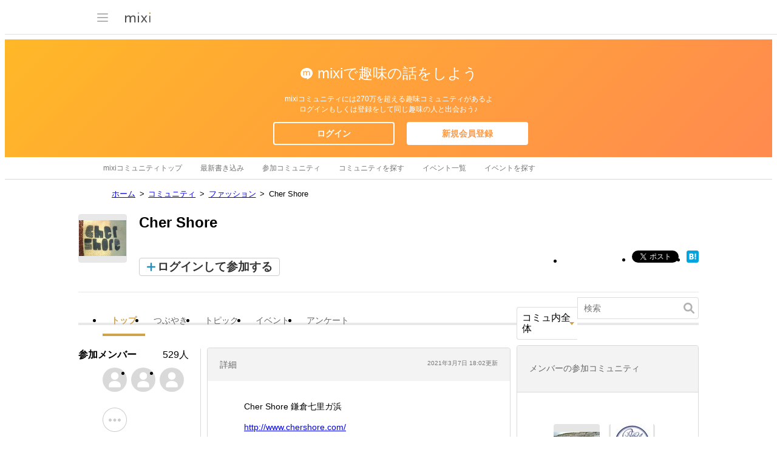

--- FILE ---
content_type: text/html; charset=utf-8
request_url: https://www.google.com/recaptcha/api2/aframe
body_size: 268
content:
<!DOCTYPE HTML><html><head><meta http-equiv="content-type" content="text/html; charset=UTF-8"></head><body><script nonce="KKvsJYA1U7aHR-8bKLfyPA">/** Anti-fraud and anti-abuse applications only. See google.com/recaptcha */ try{var clients={'sodar':'https://pagead2.googlesyndication.com/pagead/sodar?'};window.addEventListener("message",function(a){try{if(a.source===window.parent){var b=JSON.parse(a.data);var c=clients[b['id']];if(c){var d=document.createElement('img');d.src=c+b['params']+'&rc='+(localStorage.getItem("rc::a")?sessionStorage.getItem("rc::b"):"");window.document.body.appendChild(d);sessionStorage.setItem("rc::e",parseInt(sessionStorage.getItem("rc::e")||0)+1);localStorage.setItem("rc::h",'1769904818938');}}}catch(b){}});window.parent.postMessage("_grecaptcha_ready", "*");}catch(b){}</script></body></html>

--- FILE ---
content_type: application/javascript; charset=utf-8
request_url: https://fundingchoicesmessages.google.com/f/AGSKWxUqnbfypyvBb1sFqfi8maiExCBhWhPWT0D9PRyElXU4O1PasEPZNetqT-3LCsFtmLG0IHBryywlAL08XFWeM6kxQdsbGGAqksgKGDBNAhw2RVH6iFZf2YQNZTu7sfSgGwq1iAALY8wkFX3o6pcbDgY5Ww1Ktn-EnTw6C-k0mt52cQ-llANmxsrVRD3a/_/advertising.Beitrag/))_adblue./ad/skyscraper./ads12.
body_size: -1286
content:
window['7cf0a85f-86dc-4d76-9cfb-3e9d10669a37'] = true;